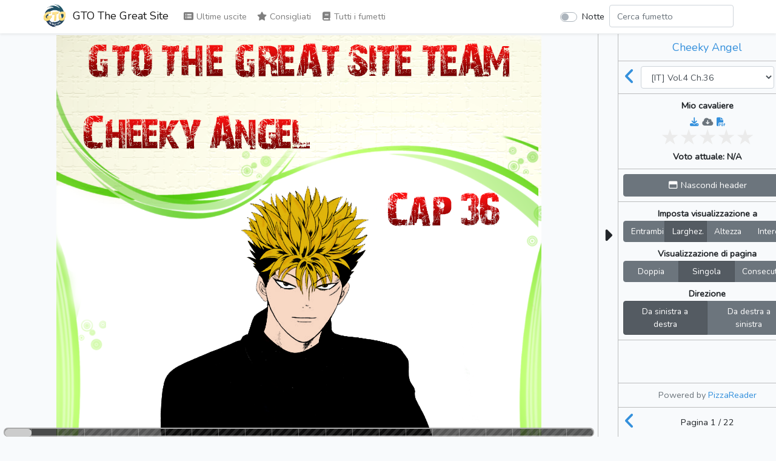

--- FILE ---
content_type: text/html; charset=UTF-8
request_url: https://reader.gtothegreatsite.net/read/cheeky-angel/it/vol/4/ch/36
body_size: 3117
content:
<!doctype html>
<html lang="it" prefix="og: https://ogp.me/ns#">
<head>
    <meta charset="utf-8">
    <meta name="viewport" content="width=device-width, initial-scale=1">
    <title>Vol.4 Ch.36 | Cheeky Angel | GTO The Great Site</title>

    <!-- SEO -->
    <link rel="canonical" href="https://reader.gtothegreatsite.net/read/cheeky-angel/it/vol/4/ch/36" />
    <meta name="description" content="Megumi Amatsuka è un ragazzino vivace, solito a finire nei guai e a fare a botte con i suoi coetanei. La sua vita viene completamente stravolta dopo aver salvato un misterioso uomo che per ringraziarlo gli dona un libro magico, il &quot;Dono del Paradiso&quot;. Grazie a questo libro Megumi evoca un demone in grado di esaudire qualsiasi desiderio: nonostante il ragazzo chieda di diventare il più virile degli uomini, il demone lo trasforma in una ragazza! Il destino di Megumi è così segnato per sempre, portandolo in futuro a diventare la donna più attraente del mondo. Sei anni dopo quell&#039;incidente, Megumi e la sua amica Miki, l&#039;unica a essere a conoscenza del segreto dell&#039;amico, si apprestano a iniziare il liceo. La vita di Megumi diventerà giorno dopo giorno sempre più movimentata, dovendo vedersela con tutti gli studenti della scuola che, attratti dalla sua bellezza, cercheranno di fare colpo su di lei, in particolar modo Genzo Soga, uno dei teppisti più terribili della città!"/>
    <meta property="og:image" content="https://reader.gtothegreatsite.net/storage/comics/cheeky-angel_EXC9kYf6T6RrRLF2/it-4-36-N-mio-cavaliere_8Yb8LdoMEzovrPmJ/Credits.png?v=1620592307" />
    <meta property="og:image:secure_url" content="https://reader.gtothegreatsite.net/storage/comics/cheeky-angel_EXC9kYf6T6RrRLF2/it-4-36-N-mio-cavaliere_8Yb8LdoMEzovrPmJ/Credits.png?v=1620592307" />
    <meta property="og:site_name" content="GTO The Great Site" />
    <meta property="og:type" content="website" />
    <meta property="og:title" content="Vol.4 Ch.36 | Cheeky Angel | GTO The Great Site" />
    <meta property="og:description" content="Megumi Amatsuka è un ragazzino vivace, solito a finire nei guai e a fare a botte con i suoi coetanei. La sua vita viene completamente stravolta dopo aver salvato un misterioso uomo che per ringraziarlo gli dona un libro magico, il &quot;Dono del Paradiso&quot;. Grazie a questo libro Megumi evoca un demone in grado di esaudire qualsiasi desiderio: nonostante il ragazzo chieda di diventare il più virile degli uomini, il demone lo trasforma in una ragazza! Il destino di Megumi è così segnato per sempre, portandolo in futuro a diventare la donna più attraente del mondo. Sei anni dopo quell&#039;incidente, Megumi e la sua amica Miki, l&#039;unica a essere a conoscenza del segreto dell&#039;amico, si apprestano a iniziare il liceo. La vita di Megumi diventerà giorno dopo giorno sempre più movimentata, dovendo vedersela con tutti gli studenti della scuola che, attratti dalla sua bellezza, cercheranno di fare colpo su di lei, in particolar modo Genzo Soga, uno dei teppisti più terribili della città!" />
    <meta property="og:url" content="https://reader.gtothegreatsite.net/read/cheeky-angel/it/vol/4/ch/36" />

    <!-- Scripts -->
    <script type="text/javascript">
        const BASE_URL = "https://reader.gtothegreatsite.net/"
        const API_BASE_URL = BASE_URL + 'api';
        const SITE_NAME = "GTO The Great Site";
        const SITE_NAME_FULL = "GTO The Great Site - Reader";
        const LOGGED_IN = false;
    </script>
    <script src="https://reader.gtothegreatsite.net/js/lang/it.js" defer></script>
    <script src="/js/app.js?id=43c3411c03e1897e3fc4f02739708fb4" defer></script>
    <script src="/js/reader.js?id=a1392e34bc3b07460d6e274d270c5919" defer></script>

    <!-- Fonts -->
    <link rel="dns-prefetch" href="//fonts.gstatic.com">
    <link href="https://fonts.googleapis.com/css2?family=Nunito" rel="stylesheet">

    <!-- Styles -->
    <link href="/css/app.css?id=16b9979212977281ecce3418fcd60206" rel="stylesheet">
    <link href="/css/reader.css?id=45b49d0415489d7451735ac2e0ca3479" rel="stylesheet">

    <!-- Browser info -->
    <link rel="icon" href="https://reader.gtothegreatsite.net/storage/img/logo/gto-tgs-logo-72.png" sizes="32x32"/>
    <link rel="icon" href="https://reader.gtothegreatsite.net/storage/img/logo/gto-tgs-logo-72.png" sizes="72x72"/>
    <link rel="icon" href="https://reader.gtothegreatsite.net/storage/img/logo/gto-tgs-logo-192.png" sizes="192x192"/>
    <link rel="apple-touch-icon" href="https://reader.gtothegreatsite.net/storage/img/logo/gto-tgs-logo-72.png"/>
    <meta name="msapplication-TileImage" content="https://reader.gtothegreatsite.net/storage/img/logo/gto-tgs-logo-72.png"/>
    <link rel="manifest" href="https://reader.gtothegreatsite.net/manifest.json" crossOrigin="use-credentials">
</head>
<body class="">
    <div id="app">
        <nav id="header" class="navbar navbar-expand-md navbar-light bg-white shadow-sm">
            <div class="container px-lg-0">
                <a class="navbar-brand" href="https://gtothegreatsite.net/">
                                            <img alt="Logo of GTO The Great Site"
                             title="Logo of GTO The Great Site"
                             class="logo" src="https://reader.gtothegreatsite.net/storage/img/logo/gto-tgs-logo-72.png">
                                        GTO The Great Site
                </a>
                <button class="navbar-toggler" type="button" data-toggle="collapse"
                        data-target="#navbarSupportedContent"
                        aria-controls="navbarSupportedContent" aria-expanded="false"
                        aria-label="Toggle navigation">
                    <span class="navbar-toggler-icon"></span>
                </button>

                <div class="collapse navbar-collapse" id="navbarSupportedContent">
                    <!-- Left Side Of Navbar -->
                    <ul class="navbar-nav mr-auto">
                        <li class="nav-item">
                            <router-link to="/" class="nav-link">
                                <span aria-hidden="true" title="Last Releases" class="fas fa-list-alt fa-fw"></span> Ultime uscite
                            </router-link>
                        </li>
                        <li class="nav-item">
                            <router-link to="/recommended" class="nav-link">
                                <span aria-hidden="true" title="Recommended" class="fas fa-star fa-fw"></span> Consigliati
                            </router-link>
                        </li>
                        <li class="nav-item">
                            <router-link to="/comics" class="nav-link">
                                <span aria-hidden="true" title="Comics" class="fas fa-book fa-fw"></span> Tutti i fumetti
                            </router-link>
                        </li>
                                        </ul>

                    <!-- Right Side Of Navbar -->
                    <ul class="navbar-nav ml-auto">
                        <li class="nav-item">
                            <div class="custom-control custom-switch p-2 ml-4">
                                <input type="checkbox" class="custom-control-input" id="dark-mode-switch"
                                    >
                                <label class="custom-control-label" for="dark-mode-switch">Notte</label>
                            </div>
                        </li>
                        <li class="nav-item" style="width: 100%">
                            <input id="nav-filter" class="form-control mr-sm-2 card-search"
                                   type="search" placeholder="Filtra" aria-label="Filter" name="filter"
                                   style="display: none" autocomplete="off">
                            <input id="nav-search" type="search" placeholder="Cerca fumetto" aria-label="Search comic"
                                   name="search" class="form-control mr-sm-2"
                                   style="display: none" autocomplete="off">
                            <div id="results-box" style="display: none"></div>
                        </li>
                                            </ul>
                </div>
            </div>
        </nav>
        <main class="container-lg p-0 overflow-hidden">
            <div v-if="!$router" style="text-align:center;position:absolute;top:0;left:0;width:100%;height:100%;background-color:#6cb2eb;">
                <div style="margin-top:50px;color:#fff;">
                                            <img alt="Logo of GTO The Great Site"
                                title="Logo of GTO The Great Site"
                                src="/storage/img/logo/gto-tgs-logo-128.png">
                                        <h4 style="margin-top:6px;font-weight:700;text-shadow:0 0 12px black">GTO The Great Site - Reader</h4>
                    <p style="font-weight:700;text-shadow:0 0 6px black">Caricamento</p>
                </div>
            </div>
            <router-view v-else></router-view>
        </main>
    </div>
    <footer>
        <div class="footer-copyright text-center py-3 text-muted text-pre">
            Le traduzioni dei manga presenti in questo sito sono amatoriali e senza alcuno scopo di lucro, vi invitiamo a sostenere le uscite ufficiali.
        </div>
    </footer>
    <div id="loader" class="lds-ring" style="display: none;"><div></div><div></div><div></div><div></div></div>
    <script>
        const custom_html_placeholder = {
            'homepage_html': "<div id=\"fb-root\"><\/div>\r\n<script async defer crossorigin=\"anonymous\" src=\"https:\/\/connect.facebook.net\/it_IT\/sdk.js#xfbml=1&version=v11.0&appId=2222789518033847&autoLogAppEvents=1\" nonce=\"9Sju3Cib\"><\/script>\r\n\r\n<h2 class=\"text-center pb-sm-1 mt-4 pt-2\">Facebook<\/h2>\r\n<div class=\"w-100 text-center\"><div class=\"fb-page\" data-href=\"https:\/\/www.facebook.com\/gtothegreatsite\/\" data-tabs=\"timeline\" data-width=\"\" data-height=\"\" data-small-header=\"false\" data-adapt-container-width=\"true\" data-hide-cover=\"false\" data-show-facepile=\"true\"><blockquote cite=\"https:\/\/www.facebook.com\/gtothegreatsite\/\" class=\"fb-xfbml-parse-ignore\"><a href=\"https:\/\/www.facebook.com\/gtothegreatsite\/\">GTO The Great Site<\/a><\/blockquote><\/div><\/div>",
            'all_comics_top_html': "",
            'all_comics_bottom_html': "",
            'comic_top_html': "",
            'comic_bottom_html': "",
            'reader_html': "",
            'banner_top': "",
            'banner_bottom': "",
        };
    </script>
    
<script defer src="https://static.cloudflareinsights.com/beacon.min.js/vcd15cbe7772f49c399c6a5babf22c1241717689176015" integrity="sha512-ZpsOmlRQV6y907TI0dKBHq9Md29nnaEIPlkf84rnaERnq6zvWvPUqr2ft8M1aS28oN72PdrCzSjY4U6VaAw1EQ==" data-cf-beacon='{"version":"2024.11.0","token":"2bb51b93e23d46579e902bcf1fcac1fd","r":1,"server_timing":{"name":{"cfCacheStatus":true,"cfEdge":true,"cfExtPri":true,"cfL4":true,"cfOrigin":true,"cfSpeedBrain":true},"location_startswith":null}}' crossorigin="anonymous"></script>
</body>
</html>


--- FILE ---
content_type: application/javascript
request_url: https://reader.gtothegreatsite.net/js/reader.js?id=a1392e34bc3b07460d6e274d270c5919
body_size: 4625
content:
$(document).ready((function(){filter_search()}));const filter_search=function(){$(".card-search").on("input",(function(){let e=$(this).val().toLowerCase();$(".item .filter").filter((function(){$(this).closest(".item").toggle($(this).text().toLowerCase().indexOf(e)>-1)}))}))};function escapeHtml(e){return e.replace(/&/g,"&amp;").replace(/</g,"&lt;").replace(/>/g,"&gt;").replace(/"/g,"&quot;").replace(/'/g,"&#039;")}const plural=e=>e?"s":"",__=e=>"undefined"!=typeof lang_messages&&lang_messages[e]||e,timePassed=function(e,t=!1){let n=(new Date).getTime()-new Date(e).getTime();return n<0?"In the future":(n=parseInt(n/1e3),n<60?n+(t?__(" second"+plural(1!==n)+" ago"):" s"):(n=parseInt(n/60),n<60?n+(t?__(" minute"+plural(1!==n)+" ago"):" m"):(n=parseInt(n/60),n<24?n+(t?__(" hour"+plural(1!==n)+" ago"):" h"):(n=parseInt(n/24),n<30?n+(t?__(" day"+plural(1!==n)+" ago"):" d"):(n=parseInt(n/30),n<12?n+(t?__(" month"+plural(1!==n)+" ago"):" mo"):(n=parseInt(n/12),n+(t?__(" year"+plural(1!==n)+" ago"):" y")))))))};window.timePassed=timePassed,$(document).ready((function(){let e=$("#nav-search"),t=$("#results-box");e.on("input",(function(){t.hide(),t.html(),$(this).val().length<3||$.ajax({type:"GET",url:API_BASE_URL+"/search/"+encodeURI($(this).val()),beforeSend:function(){e.css("background",'url("../img/loading.gif") 85% 7px /24px no-repeat rgb(255, 255, 255)')},success:function(e){let n="<ul>";0===e.comics.length?n+="<li><div>No results</div></li>":e.comics.forEach((function(e){n+='<li class="border-bottom hoverable"><a href="'+escapeHtml(e.url)+'" class="row no-gutters""><div class="col-auto"><span class="thumbnail-micro" style="background-image: url('+escapeHtml(e.thumbnail)+')"></div><div class="col pl-2">'+escapeHtml(e.title)+"</div></a></li>"})),n+="</ul>",t.html(n)},error:function(){t.html("<ul><li><div>No results</div></li></ul>")},complete:function(){e.css("background",""),t.show()}})})),e.focusout((function(){t.fadeOut()}))}));let timeout=0,allowed=!0;var canChange=!0;function setCookie(e,t,n){let r=new Date;r.setTime(r.getTime()+24*n*60*60*1e3);let i="expires="+r.toUTCString();document.cookie=e+"="+t+";"+i+";path=/"}function getCookie(e){let t=e+"=",n=document.cookie.split(";");for(let e=0;e<n.length;e++){let r=n[e];for(;" "===r.charAt(0);)r=r.substring(1);if(0===r.indexOf(t))return r.substring(t.length,r.length)}return""}$(document).ready((function(){$("body").keydown((function(e){if(!allowed)return;allowed=!1;let t=document.getElementById("turn-left"),n=document.getElementById("turn-right");37===e.which&&t?t.click():39===e.which&&n&&n.click(),timeout=setTimeout((function(){allowed=!0}),35)})),$(document).bind("scroll",(function(e){let t=$("body").hasClass("hide-header")?0:3.5*Number(getComputedStyle(document.body,"").fontSize.match(/(\d*(\.\d*)?)px/)[1]);$(".reader-image-wrapper[rendering=long-strip]").each((function(){$(this).offset().top<window.pageYOffset+t+10&&$(this).offset().top+$(this).height()>window.pageYOffset+t&&window.location.hash!=="#"+$(this).attr("data-page")&&canChange&&(window.location.hash=$(this).attr("data-page"))}))}))})),$(document).ready((function(){$("#dark-mode-switch").on("change",(function(){setCookie("dark",parseInt(getCookie("dark"))?0:1,3650),$("body").toggleClass("dark")}))})),function(e){"function"==typeof define&&define.amd&&define.amd.jQuery?define(["jquery"],e):e("undefined"!=typeof module&&module.exports?require("jquery"):jQuery)}((function(e){"use strict";function t(t){return!t||void 0!==t.allowPageScroll||void 0===t.swipe&&void 0===t.swipeStatus||(t.allowPageScroll=s),void 0!==t.click&&void 0===t.tap&&(t.tap=t.click),t||(t={}),t=e.extend({},e.fn.swipe.defaults,t),this.each((function(){var r=e(this),i=r.data(P);i||(i=new n(this,t),r.data(P,i))}))}function n(t,n){function _(t){if(!(!0===Ee.data(P+"_intouch")||e(t.target).closest(n.excludedElements,Ee).length>0)){var a=t.originalEvent?t.originalEvent:t;if(!a.pointerType||"mouse"!=a.pointerType||0!=n.fallbackToMouseEvents){var u,s=a.touches,c=s?s[0]:a;return xe=y,s?Se=s.length:!1!==n.preventDefaultEvents&&t.preventDefault(),fe=0,he=null,de=null,ye=null,ge=0,we=0,ve=0,me=1,Te=0,(p={})[r]=te(r),p[i]=te(i),p[o]=te(o),p[l]=te(l),be=p,z(),J(0,c),!s||Se===n.fingers||n.fingers===m||q()?(ke=oe(),2==Se&&(J(1,s[1]),we=ve=re(Oe[0].start,Oe[1].start)),(n.swipeStatus||n.pinchStatus)&&(u=R(a,xe))):u=!1,!1===u?(R(a,xe=x),u):(n.hold&&(Ie=setTimeout(e.proxy((function(){Ee.trigger("hold",[a.target]),n.hold&&(u=n.hold.call(Ee,a,a.target))}),this),n.longTapThreshold)),Z(!0),null)}}var p}function $(t){var p,f,h=t.originalEvent?t.originalEvent:t;if(xe!==E&&xe!==x&&!G()){var d,g=h.touches,T=K(g?g[0]:h);if(Pe=oe(),g&&(Se=g.length),n.hold&&clearTimeout(Ie),xe=b,2==Se&&(0==we?(J(1,g[1]),we=ve=re(Oe[0].start,Oe[1].start)):(K(g[1]),ve=re(Oe[0].end,Oe[1].end),Oe[0].end,Oe[1].end,ye=1>me?u:a),me=(ve/we*1).toFixed(2),Te=Math.abs(we-ve)),Se===n.fingers||n.fingers===m||!g||q()){if(he=ie(T.start,T.end),function(e,t){if(!1!==n.preventDefaultEvents)if(n.allowPageScroll===s)e.preventDefault();else{var a=n.allowPageScroll===c;switch(t){case r:(n.swipeLeft&&a||!a&&n.allowPageScroll!=w)&&e.preventDefault();break;case i:(n.swipeRight&&a||!a&&n.allowPageScroll!=w)&&e.preventDefault();break;case o:(n.swipeUp&&a||!a&&n.allowPageScroll!=v)&&e.preventDefault();break;case l:(n.swipeDown&&a||!a&&n.allowPageScroll!=v)&&e.preventDefault()}}}(t,de=ie(T.last,T.end)),p=T.start,f=T.end,fe=Math.round(Math.sqrt(Math.pow(f.x-p.x,2)+Math.pow(f.y-p.y,2))),ge=ne(),function(e,t){e!=s&&(t=Math.max(t,ee(e)),be[e].distance=t)}(he,fe),d=R(h,xe),!n.triggerOnTouchEnd||n.triggerOnTouchLeave){var y=!0;if(n.triggerOnTouchLeave){var S=function(t){var n=(t=e(t)).offset(),r={left:n.left,right:n.left+t.outerWidth(),top:n.top,bottom:n.top+t.outerHeight()};return r}(this);y=function(e,t){return e.x>t.left&&e.x<t.right&&e.y>t.top&&e.y<t.bottom}(T.end,S)}!n.triggerOnTouchEnd&&y?xe=C(b):n.triggerOnTouchLeave&&!y&&(xe=C(E)),xe!=x&&xe!=E||R(h,xe)}}else R(h,xe=x);!1===d&&R(h,xe=x)}}function D(e){var t=e.originalEvent?e.originalEvent:e,r=t.touches;if(r){if(r.length&&!G())return function(e){_e=oe(),$e=e.touches.length+1}(t),!0;if(r.length&&G())return!0}return G()&&(Se=$e),Pe=oe(),ge=ne(),N()||!U()?R(t,xe=x):n.triggerOnTouchEnd||!1===n.triggerOnTouchEnd&&xe===b?(!1!==n.preventDefaultEvents&&!1!==e.cancelable&&e.preventDefault(),R(t,xe=E)):!n.triggerOnTouchEnd&&B()?A(t,xe=E,h):xe===b&&R(t,xe=x),Z(!1),null}function M(){Se=0,Pe=0,ke=0,we=0,ve=0,me=1,z(),Z(!1)}function I(e){var t=e.originalEvent?e.originalEvent:e;n.triggerOnTouchLeave&&R(t,xe=C(E))}function L(){Ee.off(ae,_),Ee.off(pe,M),Ee.off(ue,$),Ee.off(se,D),ce&&Ee.off(ce,I),Z(!1)}function C(e){var t=e,r=H(),i=U(),o=N();return!r||o?t=x:!i||e!=b||n.triggerOnTouchEnd&&!n.triggerOnTouchLeave?!i&&e==E&&n.triggerOnTouchLeave&&(t=x):t=E,t}function R(e,t){var r,i=e.touches;return(!(!Y()||!Q())||Q())&&(r=A(e,t,p)),(!(!j()||!q())||q())&&!1!==r&&(r=A(e,t,f)),W()&&V()&&!1!==r?r=A(e,t,d):ge>n.longTapThreshold&&T>fe&&n.longTap&&!1!==r?r=A(e,t,g):!(1!==Se&&S||!(isNaN(fe)||fe<n.threshold)||!B())&&!1!==r&&(r=A(e,t,h)),t===x&&M(),t===E&&(i&&i.length||M()),r}function A(t,s,c){var w;if(c==p){if(Ee.trigger("swipeStatus",[s,he||null,fe||0,ge||0,Se,Oe,de]),n.swipeStatus&&!1===(w=n.swipeStatus.call(Ee,t,s,he||null,fe||0,ge||0,Se,Oe,de)))return!1;if(s==E&&Y()){if(clearTimeout(Me),clearTimeout(Ie),Ee.trigger("swipe",[he,fe,ge,Se,Oe,de]),n.swipe&&!1===(w=n.swipe.call(Ee,t,he,fe,ge,Se,Oe,de)))return!1;switch(he){case r:Ee.trigger("swipeLeft",[he,fe,ge,Se,Oe,de]),n.swipeLeft&&(w=n.swipeLeft.call(Ee,t,he,fe,ge,Se,Oe,de));break;case i:Ee.trigger("swipeRight",[he,fe,ge,Se,Oe,de]),n.swipeRight&&(w=n.swipeRight.call(Ee,t,he,fe,ge,Se,Oe,de));break;case o:Ee.trigger("swipeUp",[he,fe,ge,Se,Oe,de]),n.swipeUp&&(w=n.swipeUp.call(Ee,t,he,fe,ge,Se,Oe,de));break;case l:Ee.trigger("swipeDown",[he,fe,ge,Se,Oe,de]),n.swipeDown&&(w=n.swipeDown.call(Ee,t,he,fe,ge,Se,Oe,de))}}}if(c==f){if(Ee.trigger("pinchStatus",[s,ye||null,Te||0,ge||0,Se,me,Oe]),n.pinchStatus&&!1===(w=n.pinchStatus.call(Ee,t,s,ye||null,Te||0,ge||0,Se,me,Oe)))return!1;if(s==E&&j())switch(ye){case a:Ee.trigger("pinchIn",[ye||null,Te||0,ge||0,Se,me,Oe]),n.pinchIn&&(w=n.pinchIn.call(Ee,t,ye||null,Te||0,ge||0,Se,me,Oe));break;case u:Ee.trigger("pinchOut",[ye||null,Te||0,ge||0,Se,me,Oe]),n.pinchOut&&(w=n.pinchOut.call(Ee,t,ye||null,Te||0,ge||0,Se,me,Oe))}}return c==h?s!==x&&s!==E||(clearTimeout(Me),clearTimeout(Ie),V()&&!W()?(De=oe(),Me=setTimeout(e.proxy((function(){De=null,Ee.trigger("tap",[t.target]),n.tap&&(w=n.tap.call(Ee,t,t.target))}),this),n.doubleTapThreshold)):(De=null,Ee.trigger("tap",[t.target]),n.tap&&(w=n.tap.call(Ee,t,t.target)))):c==d?s!==x&&s!==E||(clearTimeout(Me),clearTimeout(Ie),De=null,Ee.trigger("doubletap",[t.target]),n.doubleTap&&(w=n.doubleTap.call(Ee,t,t.target))):c==g&&(s!==x&&s!==E||(clearTimeout(Me),De=null,Ee.trigger("longtap",[t.target]),n.longTap&&(w=n.longTap.call(Ee,t,t.target)))),w}function U(){var e=!0;return null!==n.threshold&&(e=fe>=n.threshold),e}function N(){var e=!1;return null!==n.cancelThreshold&&null!==he&&(e=ee(he)-fe>=n.cancelThreshold),e}function H(){return!n.maxTimeThreshold||!(ge>=n.maxTimeThreshold)}function j(){var e=F(),t=X(),r=null===n.pinchThreshold||Te>=n.pinchThreshold;return e&&t&&r}function q(){return!!(n.pinchStatus||n.pinchIn||n.pinchOut)}function Y(){var e=H(),t=U(),n=F(),r=X();return!N()&&r&&n&&t&&e}function Q(){return!!(n.swipe||n.swipeStatus||n.swipeLeft||n.swipeRight||n.swipeUp||n.swipeDown)}function F(){return Se===n.fingers||n.fingers===m||!S}function X(){return 0!==Oe[0].end.x}function B(){return!!n.tap}function V(){return!!n.doubleTap}function W(){if(null==De)return!1;var e=oe();return V()&&e-De<=n.doubleTapThreshold}function z(){_e=0,$e=0}function G(){var e=!1;_e&&(oe()-_e<=n.fingerReleaseThreshold&&(e=!0));return e}function Z(e){Ee&&(!0===e?(Ee.on(ue,$),Ee.on(se,D),ce&&Ee.on(ce,I)):(Ee.off(ue,$,!1),Ee.off(se,D,!1),ce&&Ee.off(ce,I,!1)),Ee.data(P+"_intouch",!0===e))}function J(e,t){var n={start:{x:0,y:0},last:{x:0,y:0},end:{x:0,y:0}};return n.start.x=n.last.x=n.end.x=t.pageX||t.clientX,n.start.y=n.last.y=n.end.y=t.pageY||t.clientY,Oe[e]=n,n}function K(e){var t=void 0!==e.identifier?e.identifier:0,n=function(e){return Oe[e]||null}(t);return null===n&&(n=J(t,e)),n.last.x=n.end.x,n.last.y=n.end.y,n.end.x=e.pageX||e.clientX,n.end.y=e.pageY||e.clientY,n}function ee(e){return be[e]?be[e].distance:void 0}function te(e){return{direction:e,distance:0}}function ne(){return Pe-ke}function re(e,t){var n=Math.abs(e.x-t.x),r=Math.abs(e.y-t.y);return Math.round(Math.sqrt(n*n+r*r))}function ie(e,t){if(a=t,(n=e).x==a.x&&n.y==a.y)return s;var n,a,u=function(e,t){var n=e.x-t.x,r=t.y-e.y,i=Math.atan2(r,n),o=Math.round(180*i/Math.PI);return 0>o&&(o=360-Math.abs(o)),o}(e,t);return 45>=u&&u>=0||360>=u&&u>=315?r:u>=135&&225>=u?i:u>45&&135>u?l:o}function oe(){return(new Date).getTime()}n=e.extend({},n);var le=S||k||!n.fallbackToMouseEvents,ae=le?k?O?"MSPointerDown":"pointerdown":"touchstart":"mousedown",ue=le?k?O?"MSPointerMove":"pointermove":"touchmove":"mousemove",se=le?k?O?"MSPointerUp":"pointerup":"touchend":"mouseup",ce=le?k?"mouseleave":null:"mouseleave",pe=k?O?"MSPointerCancel":"pointercancel":"touchcancel",fe=0,he=null,de=null,ge=0,we=0,ve=0,me=1,Te=0,ye=0,be=null,Ee=e(t),xe="start",Se=0,Oe={},ke=0,Pe=0,_e=0,$e=0,De=0,Me=null,Ie=null;try{Ee.on(ae,_),Ee.on(pe,M)}catch(t){e.error("events not supported "+ae+","+pe+" on jQuery.swipe")}this.enable=function(){return this.disable(),Ee.on(ae,_),Ee.on(pe,M),Ee},this.disable=function(){return L(),Ee},this.destroy=function(){L(),Ee.data(P,null),Ee=null},this.option=function(t,r){if("object"==typeof t)n=e.extend(n,t);else if(void 0!==n[t]){if(void 0===r)return n[t];n[t]=r}else{if(!t)return n;e.error("Option "+t+" does not exist on jQuery.swipe.options")}return null}}var r="left",i="right",o="up",l="down",a="in",u="out",s="none",c="auto",p="swipe",f="pinch",h="tap",d="doubletap",g="longtap",w="horizontal",v="vertical",m="all",T=10,y="start",b="move",E="end",x="cancel",S="ontouchstart"in window,O=window.navigator.msPointerEnabled&&!window.PointerEvent&&!S,k=(window.PointerEvent||window.navigator.msPointerEnabled)&&!S,P="TouchSwipe";e.fn.swipe=function(n){var r=e(this),i=r.data(P);if(i&&"string"==typeof n){if(i[n])return i[n].apply(i,Array.prototype.slice.call(arguments,1));e.error("Method "+n+" does not exist on jQuery.swipe")}else if(i&&"object"==typeof n)i.option.apply(i,arguments);else if(!(i||"object"!=typeof n&&n))return t.apply(this,arguments);return r},e.fn.swipe.version="1.6.18",e.fn.swipe.defaults={fingers:1,threshold:75,cancelThreshold:null,pinchThreshold:20,maxTimeThreshold:null,fingerReleaseThreshold:250,longTapThreshold:500,doubleTapThreshold:200,swipe:null,swipeLeft:null,swipeRight:null,swipeUp:null,swipeDown:null,swipeStatus:null,pinchIn:null,pinchOut:null,pinchStatus:null,click:null,tap:null,doubleTap:null,longTap:null,hold:null,triggerOnTouchEnd:!0,triggerOnTouchLeave:!1,allowPageScroll:"auto",fallbackToMouseEvents:!0,excludedElements:".noSwipe",preventDefaultEvents:!0},e.fn.swipe.phases={PHASE_START:y,PHASE_MOVE:b,PHASE_END:E,PHASE_CANCEL:x},e.fn.swipe.directions={LEFT:r,RIGHT:i,UP:o,DOWN:l,IN:a,OUT:u},e.fn.swipe.pageScroll={NONE:s,HORIZONTAL:w,VERTICAL:v,AUTO:c},e.fn.swipe.fingers={ONE:1,TWO:2,THREE:3,FOUR:4,FIVE:5,ALL:m}}));
